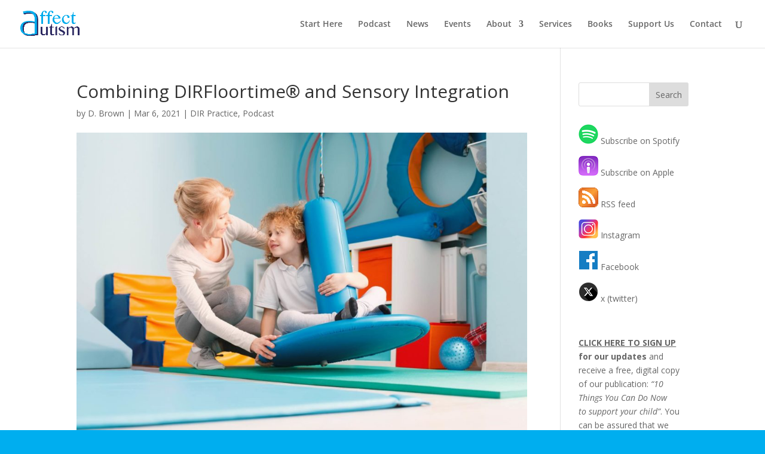

--- FILE ---
content_type: text/css
request_url: https://affectautism.com/wp-content/themes/Aspen_Roots_Divi/style.css?ver=4.27.5
body_size: -172
content:
/*
Theme Name:     Aspen Roots
Theme URI:      http://aspengrovestudios.com/
Details URI:    http://aspengrovestudios.com/Aspen_Roots_Divi-changelog.html
Description:    An Premium Child Theme from Aspen Grove Studios
Author:         Aspen Grove Studios
Template:       Divi
Version:        1.2
*/

/*....................................................................................*/
/*.............. IMPORTANT: UTILIZING THE AUTOMATIC UPDATE FEATURE OF THIS CHILD THEME WILL OVERWRITE CODE PLACED WITHIN THIS FILE. 
 * PLEASE PLACE YOUR CODE UNDER APPEARRANCE >> CUSTOM CSS, OR IN THEME OPTIONS >> CUSTOM CSS  ..........*/
/*....................................................................................*/

